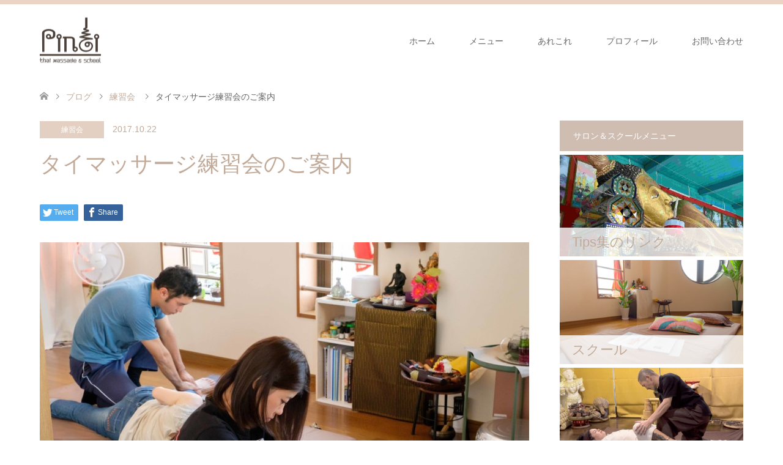

--- FILE ---
content_type: text/html; charset=UTF-8
request_url: https://pindi761.com/2017/10/22/blog-45/
body_size: 13671
content:
<!DOCTYPE html>
<html lang="ja">
<head>
<meta charset="UTF-8">
<!--[if IE]><meta http-equiv="X-UA-Compatible" content="IE=edge"><![endif]-->
<meta name="viewport" content="width=device-width">
<title>タイマッサージ練習会のご案内 | Thai massage Pindi</title>
<meta name="description" content="最近こちらのブログが練習会の案内ブログになっていますが、今回もです笑もうちょっとちゃんと書かないとなぁ。。10月の練習会の様子です。今回も楽しく開催できました。ご参加の皆さまありがとうございます。">
<link rel="pingback" href="https://pindi761.com/xmlrpc.php">
<link rel="shortcut icon" href="https://pindi761.com/wp-content/uploads/tcd-w/127fbba861b19144f181a7bf37cb09ef.png">
<meta name='robots' content='max-image-preview:large' />
<link rel='dns-prefetch' href='//webfonts.xserver.jp' />
<link rel="alternate" type="application/rss+xml" title="Thai massage Pindi &raquo; フィード" href="https://pindi761.com/feed/" />
<link rel="alternate" type="application/rss+xml" title="Thai massage Pindi &raquo; コメントフィード" href="https://pindi761.com/comments/feed/" />
<link rel="alternate" type="application/rss+xml" title="Thai massage Pindi &raquo; タイマッサージ練習会のご案内 のコメントのフィード" href="https://pindi761.com/2017/10/22/blog-45/feed/" />
<script type="text/javascript">
/* <![CDATA[ */
window._wpemojiSettings = {"baseUrl":"https:\/\/s.w.org\/images\/core\/emoji\/14.0.0\/72x72\/","ext":".png","svgUrl":"https:\/\/s.w.org\/images\/core\/emoji\/14.0.0\/svg\/","svgExt":".svg","source":{"concatemoji":"https:\/\/pindi761.com\/wp-includes\/js\/wp-emoji-release.min.js?ver=6.4.7"}};
/*! This file is auto-generated */
!function(i,n){var o,s,e;function c(e){try{var t={supportTests:e,timestamp:(new Date).valueOf()};sessionStorage.setItem(o,JSON.stringify(t))}catch(e){}}function p(e,t,n){e.clearRect(0,0,e.canvas.width,e.canvas.height),e.fillText(t,0,0);var t=new Uint32Array(e.getImageData(0,0,e.canvas.width,e.canvas.height).data),r=(e.clearRect(0,0,e.canvas.width,e.canvas.height),e.fillText(n,0,0),new Uint32Array(e.getImageData(0,0,e.canvas.width,e.canvas.height).data));return t.every(function(e,t){return e===r[t]})}function u(e,t,n){switch(t){case"flag":return n(e,"\ud83c\udff3\ufe0f\u200d\u26a7\ufe0f","\ud83c\udff3\ufe0f\u200b\u26a7\ufe0f")?!1:!n(e,"\ud83c\uddfa\ud83c\uddf3","\ud83c\uddfa\u200b\ud83c\uddf3")&&!n(e,"\ud83c\udff4\udb40\udc67\udb40\udc62\udb40\udc65\udb40\udc6e\udb40\udc67\udb40\udc7f","\ud83c\udff4\u200b\udb40\udc67\u200b\udb40\udc62\u200b\udb40\udc65\u200b\udb40\udc6e\u200b\udb40\udc67\u200b\udb40\udc7f");case"emoji":return!n(e,"\ud83e\udef1\ud83c\udffb\u200d\ud83e\udef2\ud83c\udfff","\ud83e\udef1\ud83c\udffb\u200b\ud83e\udef2\ud83c\udfff")}return!1}function f(e,t,n){var r="undefined"!=typeof WorkerGlobalScope&&self instanceof WorkerGlobalScope?new OffscreenCanvas(300,150):i.createElement("canvas"),a=r.getContext("2d",{willReadFrequently:!0}),o=(a.textBaseline="top",a.font="600 32px Arial",{});return e.forEach(function(e){o[e]=t(a,e,n)}),o}function t(e){var t=i.createElement("script");t.src=e,t.defer=!0,i.head.appendChild(t)}"undefined"!=typeof Promise&&(o="wpEmojiSettingsSupports",s=["flag","emoji"],n.supports={everything:!0,everythingExceptFlag:!0},e=new Promise(function(e){i.addEventListener("DOMContentLoaded",e,{once:!0})}),new Promise(function(t){var n=function(){try{var e=JSON.parse(sessionStorage.getItem(o));if("object"==typeof e&&"number"==typeof e.timestamp&&(new Date).valueOf()<e.timestamp+604800&&"object"==typeof e.supportTests)return e.supportTests}catch(e){}return null}();if(!n){if("undefined"!=typeof Worker&&"undefined"!=typeof OffscreenCanvas&&"undefined"!=typeof URL&&URL.createObjectURL&&"undefined"!=typeof Blob)try{var e="postMessage("+f.toString()+"("+[JSON.stringify(s),u.toString(),p.toString()].join(",")+"));",r=new Blob([e],{type:"text/javascript"}),a=new Worker(URL.createObjectURL(r),{name:"wpTestEmojiSupports"});return void(a.onmessage=function(e){c(n=e.data),a.terminate(),t(n)})}catch(e){}c(n=f(s,u,p))}t(n)}).then(function(e){for(var t in e)n.supports[t]=e[t],n.supports.everything=n.supports.everything&&n.supports[t],"flag"!==t&&(n.supports.everythingExceptFlag=n.supports.everythingExceptFlag&&n.supports[t]);n.supports.everythingExceptFlag=n.supports.everythingExceptFlag&&!n.supports.flag,n.DOMReady=!1,n.readyCallback=function(){n.DOMReady=!0}}).then(function(){return e}).then(function(){var e;n.supports.everything||(n.readyCallback(),(e=n.source||{}).concatemoji?t(e.concatemoji):e.wpemoji&&e.twemoji&&(t(e.twemoji),t(e.wpemoji)))}))}((window,document),window._wpemojiSettings);
/* ]]> */
</script>
<link rel='stylesheet' id='style-css' href='https://pindi761.com/wp-content/themes/skin_tcd046/style.css?ver=1.7.3' type='text/css' media='all' />
<link rel='stylesheet' id='sbi_styles-css' href='https://pindi761.com/wp-content/plugins/instagram-feed/css/sbi-styles.min.css?ver=6.10.0' type='text/css' media='all' />
<style id='wp-emoji-styles-inline-css' type='text/css'>

	img.wp-smiley, img.emoji {
		display: inline !important;
		border: none !important;
		box-shadow: none !important;
		height: 1em !important;
		width: 1em !important;
		margin: 0 0.07em !important;
		vertical-align: -0.1em !important;
		background: none !important;
		padding: 0 !important;
	}
</style>
<link rel='stylesheet' id='wp-block-library-css' href='https://pindi761.com/wp-includes/css/dist/block-library/style.min.css?ver=6.4.7' type='text/css' media='all' />
<style id='classic-theme-styles-inline-css' type='text/css'>
/*! This file is auto-generated */
.wp-block-button__link{color:#fff;background-color:#32373c;border-radius:9999px;box-shadow:none;text-decoration:none;padding:calc(.667em + 2px) calc(1.333em + 2px);font-size:1.125em}.wp-block-file__button{background:#32373c;color:#fff;text-decoration:none}
</style>
<style id='global-styles-inline-css' type='text/css'>
body{--wp--preset--color--black: #000000;--wp--preset--color--cyan-bluish-gray: #abb8c3;--wp--preset--color--white: #ffffff;--wp--preset--color--pale-pink: #f78da7;--wp--preset--color--vivid-red: #cf2e2e;--wp--preset--color--luminous-vivid-orange: #ff6900;--wp--preset--color--luminous-vivid-amber: #fcb900;--wp--preset--color--light-green-cyan: #7bdcb5;--wp--preset--color--vivid-green-cyan: #00d084;--wp--preset--color--pale-cyan-blue: #8ed1fc;--wp--preset--color--vivid-cyan-blue: #0693e3;--wp--preset--color--vivid-purple: #9b51e0;--wp--preset--gradient--vivid-cyan-blue-to-vivid-purple: linear-gradient(135deg,rgba(6,147,227,1) 0%,rgb(155,81,224) 100%);--wp--preset--gradient--light-green-cyan-to-vivid-green-cyan: linear-gradient(135deg,rgb(122,220,180) 0%,rgb(0,208,130) 100%);--wp--preset--gradient--luminous-vivid-amber-to-luminous-vivid-orange: linear-gradient(135deg,rgba(252,185,0,1) 0%,rgba(255,105,0,1) 100%);--wp--preset--gradient--luminous-vivid-orange-to-vivid-red: linear-gradient(135deg,rgba(255,105,0,1) 0%,rgb(207,46,46) 100%);--wp--preset--gradient--very-light-gray-to-cyan-bluish-gray: linear-gradient(135deg,rgb(238,238,238) 0%,rgb(169,184,195) 100%);--wp--preset--gradient--cool-to-warm-spectrum: linear-gradient(135deg,rgb(74,234,220) 0%,rgb(151,120,209) 20%,rgb(207,42,186) 40%,rgb(238,44,130) 60%,rgb(251,105,98) 80%,rgb(254,248,76) 100%);--wp--preset--gradient--blush-light-purple: linear-gradient(135deg,rgb(255,206,236) 0%,rgb(152,150,240) 100%);--wp--preset--gradient--blush-bordeaux: linear-gradient(135deg,rgb(254,205,165) 0%,rgb(254,45,45) 50%,rgb(107,0,62) 100%);--wp--preset--gradient--luminous-dusk: linear-gradient(135deg,rgb(255,203,112) 0%,rgb(199,81,192) 50%,rgb(65,88,208) 100%);--wp--preset--gradient--pale-ocean: linear-gradient(135deg,rgb(255,245,203) 0%,rgb(182,227,212) 50%,rgb(51,167,181) 100%);--wp--preset--gradient--electric-grass: linear-gradient(135deg,rgb(202,248,128) 0%,rgb(113,206,126) 100%);--wp--preset--gradient--midnight: linear-gradient(135deg,rgb(2,3,129) 0%,rgb(40,116,252) 100%);--wp--preset--font-size--small: 13px;--wp--preset--font-size--medium: 20px;--wp--preset--font-size--large: 36px;--wp--preset--font-size--x-large: 42px;--wp--preset--spacing--20: 0.44rem;--wp--preset--spacing--30: 0.67rem;--wp--preset--spacing--40: 1rem;--wp--preset--spacing--50: 1.5rem;--wp--preset--spacing--60: 2.25rem;--wp--preset--spacing--70: 3.38rem;--wp--preset--spacing--80: 5.06rem;--wp--preset--shadow--natural: 6px 6px 9px rgba(0, 0, 0, 0.2);--wp--preset--shadow--deep: 12px 12px 50px rgba(0, 0, 0, 0.4);--wp--preset--shadow--sharp: 6px 6px 0px rgba(0, 0, 0, 0.2);--wp--preset--shadow--outlined: 6px 6px 0px -3px rgba(255, 255, 255, 1), 6px 6px rgba(0, 0, 0, 1);--wp--preset--shadow--crisp: 6px 6px 0px rgba(0, 0, 0, 1);}:where(.is-layout-flex){gap: 0.5em;}:where(.is-layout-grid){gap: 0.5em;}body .is-layout-flow > .alignleft{float: left;margin-inline-start: 0;margin-inline-end: 2em;}body .is-layout-flow > .alignright{float: right;margin-inline-start: 2em;margin-inline-end: 0;}body .is-layout-flow > .aligncenter{margin-left: auto !important;margin-right: auto !important;}body .is-layout-constrained > .alignleft{float: left;margin-inline-start: 0;margin-inline-end: 2em;}body .is-layout-constrained > .alignright{float: right;margin-inline-start: 2em;margin-inline-end: 0;}body .is-layout-constrained > .aligncenter{margin-left: auto !important;margin-right: auto !important;}body .is-layout-constrained > :where(:not(.alignleft):not(.alignright):not(.alignfull)){max-width: var(--wp--style--global--content-size);margin-left: auto !important;margin-right: auto !important;}body .is-layout-constrained > .alignwide{max-width: var(--wp--style--global--wide-size);}body .is-layout-flex{display: flex;}body .is-layout-flex{flex-wrap: wrap;align-items: center;}body .is-layout-flex > *{margin: 0;}body .is-layout-grid{display: grid;}body .is-layout-grid > *{margin: 0;}:where(.wp-block-columns.is-layout-flex){gap: 2em;}:where(.wp-block-columns.is-layout-grid){gap: 2em;}:where(.wp-block-post-template.is-layout-flex){gap: 1.25em;}:where(.wp-block-post-template.is-layout-grid){gap: 1.25em;}.has-black-color{color: var(--wp--preset--color--black) !important;}.has-cyan-bluish-gray-color{color: var(--wp--preset--color--cyan-bluish-gray) !important;}.has-white-color{color: var(--wp--preset--color--white) !important;}.has-pale-pink-color{color: var(--wp--preset--color--pale-pink) !important;}.has-vivid-red-color{color: var(--wp--preset--color--vivid-red) !important;}.has-luminous-vivid-orange-color{color: var(--wp--preset--color--luminous-vivid-orange) !important;}.has-luminous-vivid-amber-color{color: var(--wp--preset--color--luminous-vivid-amber) !important;}.has-light-green-cyan-color{color: var(--wp--preset--color--light-green-cyan) !important;}.has-vivid-green-cyan-color{color: var(--wp--preset--color--vivid-green-cyan) !important;}.has-pale-cyan-blue-color{color: var(--wp--preset--color--pale-cyan-blue) !important;}.has-vivid-cyan-blue-color{color: var(--wp--preset--color--vivid-cyan-blue) !important;}.has-vivid-purple-color{color: var(--wp--preset--color--vivid-purple) !important;}.has-black-background-color{background-color: var(--wp--preset--color--black) !important;}.has-cyan-bluish-gray-background-color{background-color: var(--wp--preset--color--cyan-bluish-gray) !important;}.has-white-background-color{background-color: var(--wp--preset--color--white) !important;}.has-pale-pink-background-color{background-color: var(--wp--preset--color--pale-pink) !important;}.has-vivid-red-background-color{background-color: var(--wp--preset--color--vivid-red) !important;}.has-luminous-vivid-orange-background-color{background-color: var(--wp--preset--color--luminous-vivid-orange) !important;}.has-luminous-vivid-amber-background-color{background-color: var(--wp--preset--color--luminous-vivid-amber) !important;}.has-light-green-cyan-background-color{background-color: var(--wp--preset--color--light-green-cyan) !important;}.has-vivid-green-cyan-background-color{background-color: var(--wp--preset--color--vivid-green-cyan) !important;}.has-pale-cyan-blue-background-color{background-color: var(--wp--preset--color--pale-cyan-blue) !important;}.has-vivid-cyan-blue-background-color{background-color: var(--wp--preset--color--vivid-cyan-blue) !important;}.has-vivid-purple-background-color{background-color: var(--wp--preset--color--vivid-purple) !important;}.has-black-border-color{border-color: var(--wp--preset--color--black) !important;}.has-cyan-bluish-gray-border-color{border-color: var(--wp--preset--color--cyan-bluish-gray) !important;}.has-white-border-color{border-color: var(--wp--preset--color--white) !important;}.has-pale-pink-border-color{border-color: var(--wp--preset--color--pale-pink) !important;}.has-vivid-red-border-color{border-color: var(--wp--preset--color--vivid-red) !important;}.has-luminous-vivid-orange-border-color{border-color: var(--wp--preset--color--luminous-vivid-orange) !important;}.has-luminous-vivid-amber-border-color{border-color: var(--wp--preset--color--luminous-vivid-amber) !important;}.has-light-green-cyan-border-color{border-color: var(--wp--preset--color--light-green-cyan) !important;}.has-vivid-green-cyan-border-color{border-color: var(--wp--preset--color--vivid-green-cyan) !important;}.has-pale-cyan-blue-border-color{border-color: var(--wp--preset--color--pale-cyan-blue) !important;}.has-vivid-cyan-blue-border-color{border-color: var(--wp--preset--color--vivid-cyan-blue) !important;}.has-vivid-purple-border-color{border-color: var(--wp--preset--color--vivid-purple) !important;}.has-vivid-cyan-blue-to-vivid-purple-gradient-background{background: var(--wp--preset--gradient--vivid-cyan-blue-to-vivid-purple) !important;}.has-light-green-cyan-to-vivid-green-cyan-gradient-background{background: var(--wp--preset--gradient--light-green-cyan-to-vivid-green-cyan) !important;}.has-luminous-vivid-amber-to-luminous-vivid-orange-gradient-background{background: var(--wp--preset--gradient--luminous-vivid-amber-to-luminous-vivid-orange) !important;}.has-luminous-vivid-orange-to-vivid-red-gradient-background{background: var(--wp--preset--gradient--luminous-vivid-orange-to-vivid-red) !important;}.has-very-light-gray-to-cyan-bluish-gray-gradient-background{background: var(--wp--preset--gradient--very-light-gray-to-cyan-bluish-gray) !important;}.has-cool-to-warm-spectrum-gradient-background{background: var(--wp--preset--gradient--cool-to-warm-spectrum) !important;}.has-blush-light-purple-gradient-background{background: var(--wp--preset--gradient--blush-light-purple) !important;}.has-blush-bordeaux-gradient-background{background: var(--wp--preset--gradient--blush-bordeaux) !important;}.has-luminous-dusk-gradient-background{background: var(--wp--preset--gradient--luminous-dusk) !important;}.has-pale-ocean-gradient-background{background: var(--wp--preset--gradient--pale-ocean) !important;}.has-electric-grass-gradient-background{background: var(--wp--preset--gradient--electric-grass) !important;}.has-midnight-gradient-background{background: var(--wp--preset--gradient--midnight) !important;}.has-small-font-size{font-size: var(--wp--preset--font-size--small) !important;}.has-medium-font-size{font-size: var(--wp--preset--font-size--medium) !important;}.has-large-font-size{font-size: var(--wp--preset--font-size--large) !important;}.has-x-large-font-size{font-size: var(--wp--preset--font-size--x-large) !important;}
.wp-block-navigation a:where(:not(.wp-element-button)){color: inherit;}
:where(.wp-block-post-template.is-layout-flex){gap: 1.25em;}:where(.wp-block-post-template.is-layout-grid){gap: 1.25em;}
:where(.wp-block-columns.is-layout-flex){gap: 2em;}:where(.wp-block-columns.is-layout-grid){gap: 2em;}
.wp-block-pullquote{font-size: 1.5em;line-height: 1.6;}
</style>
<link rel='stylesheet' id='contact-form-7-css' href='https://pindi761.com/wp-content/plugins/contact-form-7/includes/css/styles.css?ver=5.4.2' type='text/css' media='all' />
<link rel='stylesheet' id='toc-screen-css' href='https://pindi761.com/wp-content/plugins/table-of-contents-plus/screen.min.css?ver=2411.1' type='text/css' media='all' />
<link rel='stylesheet' id='tcd-maps-css' href='https://pindi761.com/wp-content/plugins/tcd-google-maps/admin.css?ver=6.4.7' type='text/css' media='all' />
<script type="text/javascript" src="https://pindi761.com/wp-includes/js/jquery/jquery.min.js?ver=3.7.1" id="jquery-core-js"></script>
<script type="text/javascript" src="https://pindi761.com/wp-includes/js/jquery/jquery-migrate.min.js?ver=3.4.1" id="jquery-migrate-js"></script>
<script type="text/javascript" src="//webfonts.xserver.jp/js/xserverv3.js?fadein=0&amp;ver=2.0.9" id="typesquare_std-js"></script>
<link rel="https://api.w.org/" href="https://pindi761.com/wp-json/" /><link rel="alternate" type="application/json" href="https://pindi761.com/wp-json/wp/v2/posts/322" /><link rel="canonical" href="https://pindi761.com/2017/10/22/blog-45/" />
<link rel='shortlink' href='https://pindi761.com/?p=322' />
<link rel="alternate" type="application/json+oembed" href="https://pindi761.com/wp-json/oembed/1.0/embed?url=https%3A%2F%2Fpindi761.com%2F2017%2F10%2F22%2Fblog-45%2F" />
<link rel="alternate" type="text/xml+oembed" href="https://pindi761.com/wp-json/oembed/1.0/embed?url=https%3A%2F%2Fpindi761.com%2F2017%2F10%2F22%2Fblog-45%2F&#038;format=xml" />

<link rel="stylesheet" href="https://pindi761.com/wp-content/themes/skin_tcd046/css/design-plus.css?ver=1.7.3">
<link rel="stylesheet" href="https://pindi761.com/wp-content/themes/skin_tcd046/css/sns-botton.css?ver=1.7.3">
<link rel="stylesheet" href="https://pindi761.com/wp-content/themes/skin_tcd046/css/responsive.css?ver=1.7.3">
<link rel="stylesheet" href="https://pindi761.com/wp-content/themes/skin_tcd046/css/footer-bar.css?ver=1.7.3">

<script src="https://pindi761.com/wp-content/themes/skin_tcd046/js/jquery.easing.1.3.js?ver=1.7.3"></script>
<script src="https://pindi761.com/wp-content/themes/skin_tcd046/js/jscript.js?ver=1.7.3"></script>
<script src="https://pindi761.com/wp-content/themes/skin_tcd046/js/comment.js?ver=1.7.3"></script>
<script src="https://pindi761.com/wp-content/themes/skin_tcd046/js/header_fix.js?ver=1.7.3"></script>

<style type="text/css">
body, input, textarea { font-family: "Segoe UI", Verdana, "游ゴシック", YuGothic, "Hiragino Kaku Gothic ProN", Meiryo, sans-serif; }
.rich_font { font-weight:500; font-family: "Times New Roman" , "游明朝" , "Yu Mincho" , "游明朝体" , "YuMincho" , "ヒラギノ明朝 Pro W3" , "Hiragino Mincho Pro" , "HiraMinProN-W3" , "HGS明朝E" , "ＭＳ Ｐ明朝" , "MS PMincho" , serif; }

#header .logo { font-size:24px; }
.fix_top.header_fix #header .logo { font-size:20px; }
#footer_logo .logo { font-size:24px; }
 #logo_image img { width:50%; height:50%; max-height: none; }
  #logo_image_fixed img { width:50%; height:50%; max-height: none; }
#footer_logo img { width:50%; height:50%; }
#post_title { font-size:36px; }
body, .post_content { font-size:16px; }

@media screen and (max-width:991px) {
  #header .logo { font-size:18px; }
  .mobile_fix_top.header_fix #header .logo { font-size:18px; }
  #logo_image img { width:50%; height:50%; max-height: none; }
  #logo_image_fixed img { width:50%; height:50%; max-height: none; }
  #post_title { font-size:20px; }
  body, .post_content { font-size:16px; }
}


#site_wrap { display:none; }
#site_loader_overlay {
  background: #fff;
  opacity: 1;
  position: fixed;
  top: 0px;
  left: 0px;
  width: 100%;
  height: 100%;
  width: 100vw;
  height: 100vh;
  z-index: 99999;
}
#site_loader_animation {
  width: 100%;
  min-width: 160px;
  font-size: 16px;
  text-align: center;
  position: fixed;
  top: 50%;
  left: 0;
  opacity: 0;
  -ms-filter: "progid:DXImageTransform.Microsoft.Alpha(Opacity=0)";
  filter: alpha(opacity=0);
  -webkit-animation: loading-dots-fadein .5s linear forwards;
  -moz-animation: loading-dots-fadein .5s linear forwards;
  -o-animation: loading-dots-fadein .5s linear forwards;
  -ms-animation: loading-dots-fadein .5s linear forwards;
  animation: loading-dots-fadein .5s linear forwards;
}
#site_loader_animation i {
  width: .5em;
  height: .5em;
  display: inline-block;
  vertical-align: middle;
  background: #e0e0e0;
  -webkit-border-radius: 50%;
  border-radius: 50%;
  margin: 0 .25em;
  background: #CFBDB1;
  -webkit-animation: loading-dots-middle-dots .5s linear infinite;
  -moz-animation: loading-dots-middle-dots .5s linear infinite;
  -ms-animation: loading-dots-middle-dots .5s linear infinite;
  -o-animation: loading-dots-middle-dots .5s linear infinite;
  animation: loading-dots-middle-dots .5s linear infinite;
}
#site_loader_animation i:first-child {
  -webkit-animation: loading-dots-first-dot .5s infinite;
  -moz-animation: loading-dots-first-dot .5s linear infinite;
  -ms-animation: loading-dots-first-dot .5s linear infinite;
  -o-animation: loading-dots-first-dot .5s linear infinite;
  animation: loading-dots-first-dot .5s linear infinite;
  -ms-filter: "progid:DXImageTransform.Microsoft.Alpha(Opacity=0)";
  opacity: 0;
  filter: alpha(opacity=0);
  -webkit-transform: translate(-1em);
  -moz-transform: translate(-1em);
  -ms-transform: translate(-1em);
  -o-transform: translate(-1em);
  transform: translate(-1em);
}
#site_loader_animation i:last-child {
  -webkit-animation: loading-dots-last-dot .5s linear infinite;
  -moz-animation: loading-dots-last-dot .5s linear infinite;
  -ms-animation: loading-dots-last-dot .5s linear infinite;
  -o-animation: loading-dots-last-dot .5s linear infinite;
  animation: loading-dots-last-dot .5s linear infinite;
}
@-webkit-keyframes loading-dots-fadein{100%{opacity:1;-ms-filter:none;filter:none}}
@-moz-keyframes loading-dots-fadein{100%{opacity:1;-ms-filter:none;filter:none}}
@-o-keyframes loading-dots-fadein{100%{opacity:1;-ms-filter:none;filter:none}}
@keyframes loading-dots-fadein{100%{opacity:1;-ms-filter:none;filter:none}}
@-webkit-keyframes loading-dots-first-dot{100%{-webkit-transform:translate(1em);-moz-transform:translate(1em);-o-transform:translate(1em);-ms-transform:translate(1em);transform:translate(1em);opacity:1;-ms-filter:none;filter:none}}
@-moz-keyframes loading-dots-first-dot{100%{-webkit-transform:translate(1em);-moz-transform:translate(1em);-o-transform:translate(1em);-ms-transform:translate(1em);transform:translate(1em);opacity:1;-ms-filter:none;filter:none}}
@-o-keyframes loading-dots-first-dot{100%{-webkit-transform:translate(1em);-moz-transform:translate(1em);-o-transform:translate(1em);-ms-transform:translate(1em);transform:translate(1em);opacity:1;-ms-filter:none;filter:none}}
@keyframes loading-dots-first-dot{100%{-webkit-transform:translate(1em);-moz-transform:translate(1em);-o-transform:translate(1em);-ms-transform:translate(1em);transform:translate(1em);opacity:1;-ms-filter:none;filter:none}}
@-webkit-keyframes loading-dots-middle-dots{100%{-webkit-transform:translate(1em);-moz-transform:translate(1em);-o-transform:translate(1em);-ms-transform:translate(1em);transform:translate(1em)}}
@-moz-keyframes loading-dots-middle-dots{100%{-webkit-transform:translate(1em);-moz-transform:translate(1em);-o-transform:translate(1em);-ms-transform:translate(1em);transform:translate(1em)}}
@-o-keyframes loading-dots-middle-dots{100%{-webkit-transform:translate(1em);-moz-transform:translate(1em);-o-transform:translate(1em);-ms-transform:translate(1em);transform:translate(1em)}}
@keyframes loading-dots-middle-dots{100%{-webkit-transform:translate(1em);-moz-transform:translate(1em);-o-transform:translate(1em);-ms-transform:translate(1em);transform:translate(1em)}}
@-webkit-keyframes loading-dots-last-dot{100%{-webkit-transform:translate(2em);-moz-transform:translate(2em);-o-transform:translate(2em);-ms-transform:translate(2em);transform:translate(2em);opacity:0;-ms-filter:"progid:DXImageTransform.Microsoft.Alpha(Opacity=0)";filter:alpha(opacity=0)}}
@-moz-keyframes loading-dots-last-dot{100%{-webkit-transform:translate(2em);-moz-transform:translate(2em);-o-transform:translate(2em);-ms-transform:translate(2em);transform:translate(2em);opacity:0;-ms-filter:"progid:DXImageTransform.Microsoft.Alpha(Opacity=0)";filter:alpha(opacity=0)}}
@-o-keyframes loading-dots-last-dot{100%{-webkit-transform:translate(2em);-moz-transform:translate(2em);-o-transform:translate(2em);-ms-transform:translate(2em);transform:translate(2em);opacity:0;-ms-filter:"progid:DXImageTransform.Microsoft.Alpha(Opacity=0)";filter:alpha(opacity=0)}}
@keyframes loading-dots-last-dot{100%{-webkit-transform:translate(2em);-moz-transform:translate(2em);-o-transform:translate(2em);-ms-transform:translate(2em);transform:translate(2em);opacity:0;-ms-filter:"progid:DXImageTransform.Microsoft.Alpha(Opacity=0)";filter:alpha(opacity=0)}}


.image {
overflow: hidden;
-webkit-transition: 0.35s;
-moz-transition: 0.35s;
-ms-transition: 0.35s;
transition: 0.35s;
}
.image img {
-webkit-transform: scale(1);
-webkit-transition-property: opacity, scale, -webkit-transform;
-webkit-transition: 0.35s;
-moz-transform: scale(1);
-moz-transition-property: opacity, scale, -moz-transform;
-moz-transition: 0.35s;
-ms-transform: scale(1);
-ms-transition-property: opacity, scale, -ms-transform;
-ms-transition: 0.35s;
-o-transform: scale(1);
-o-transition-property: opacity, scale, -o-transform;
-o-transition: 0.35s;
transform: scale(1);
transition-property: opacity, scale, -webkit-transform;
transition: 0.35s;
-webkit-backface-visibility:hidden; backface-visibility:hidden;
}
.image:hover img, a:hover .image img {
 -webkit-transform: scale(1.2); -moz-transform: scale(1.2); -ms-transform: scale(1.2); -o-transform: scale(1.2); transform: scale(1.2);
}

.headline_bg_l, .headline_bg, ul.meta .category span, .page_navi a:hover, .page_navi span.current, .page_navi p.back a:hover,
#post_pagination p, #post_pagination a:hover, #previous_next_post2 a:hover, .single-news #post_meta_top .date, .single-campaign #post_meta_top .date, ol#voice_list .info .voice_button a:hover, .voice_user .voice_name, .voice_course .course_button a, .side_headline, #footer_top,
#comment_header ul li a:hover, #comment_header ul li.comment_switch_active a, #comment_header #comment_closed p, #submit_comment
{ background-color:#CFBDB1; }

.page_navi a:hover, .page_navi span.current, #post_pagination p, #comment_header ul li.comment_switch_active a, #comment_header #comment_closed p, #guest_info input:focus, #comment_textarea textarea:focus
{ border-color:#CFBDB1; }

#comment_header ul li.comment_switch_active a:after, #comment_header #comment_closed p:after
{ border-color:#CFBDB1 transparent transparent transparent; }

a:hover, #global_menu > ul > li > a:hover, #bread_crumb li a, #bread_crumb li.home a:hover:before, ul.meta .date, .footer_headline, .footer_widget a:hover,
#post_title, #previous_next_post a:hover, #previous_next_post a:hover:before, #previous_next_post a:hover:after,
#recent_news .info .date, .course_category .course_category_headline, .course_category .info .headline, ol#voice_list .info .voice_name, dl.interview dt, .voice_course .course_button a:hover, ol#staff_list .info .staff_name, .staff_info .staff_detail .staff_name, .staff_info .staff_detail .staff_social_link li a:hover:before,
.styled_post_list1 .date, .collapse_category_list li a:hover, .tcdw_course_list_widget .course_list li .image, .side_widget.tcdw_banner_list_widget .side_headline, ul.banner_list li .image,
#index_content1 .caption .headline, #index_course li .image, #index_news .date, #index_voice li .info .voice_name, #index_blog .headline, .table.pb_pricemenu td.menu, .side_widget .campaign_list .date, .side_widget .news_list .date, .side_widget .staff_list .staff_name, .side_widget .voice_list .voice_name
{ color:#C2AA99; }

#footer_bottom, a.index_blog_button:hover, .widget_search #search-btn input:hover, .widget_search #searchsubmit:hover, .widget.google_search #searchsubmit:hover, #submit_comment:hover, #header_slider .slick-dots li button:hover, #header_slider .slick-dots li.slick-active button
{ background-color:#C2AA99; }

.post_content a { color:#C2AA99; }

#archive_wrapper, #related_post ol { background-color:rgba(207,189,177,0.15); }
#index_course li.noimage .image, .course_category .noimage .imagebox, .tcdw_course_list_widget .course_list li.noimage .image { background:rgba(207,189,177,0.3); }

#index_blog, #footer_widget, .course_categories li a.active, .course_categories li a:hover, .styled_post_list1_tabs li { background-color:rgba(232,202,183,0.15); }
#index_topics { background:rgba(232,202,183,0.8); }
#header { border-top-color:rgba(232,202,183,0.8); }

@media screen and (min-width:992px) {
  .fix_top.header_fix #header { background-color:rgba(232,202,183,0.8); }
  #global_menu ul ul a { background-color:#CFBDB1; }
  #global_menu ul ul a:hover { background-color:#C2AA99; }
}
@media screen and (max-width:991px) {
  a.menu_button.active { background:rgba(232,202,183,0.8); };
  .mobile_fix_top.header_fix #header { background-color:rgba(232,202,183,0.8); }
  #global_menu { background-color:#CFBDB1; }
  #global_menu a:hover { background-color:#C2AA99; }
}
@media screen and (max-width:991px) {
  .mobile_fix_top.header_fix #header { background-color:rgba(232,202,183,0.8); }
}


</style>

<style type="text/css"></style><!-- Global site tag (gtag.js) - Google Analytics -->
<script async src="https://www.googletagmanager.com/gtag/js?id=UA-139526857-1"></script>
<script>
  window.dataLayer = window.dataLayer || [];
  function gtag(){dataLayer.push(arguments);}
  gtag('js', new Date());

  gtag('config', 'UA-139526857-1');
</script>

</head>
<body id="body" class="post-template-default single single-post postid-322 single-format-standard fix_top">

<div id="site_loader_overlay">
 <div id="site_loader_animation">
  <i></i><i></i><i></i><i></i>
 </div>
</div>
<div id="site_wrap">

 <div id="header" class="clearfix">
  <div class="header_inner">
   <div id="header_logo">
    <div id="logo_image">
 <h1 class="logo">
  <a href="https://pindi761.com/" title="Thai massage Pindi" data-label="Thai massage Pindi"><img class="h_logo" src="https://pindi761.com/wp-content/uploads/2020/10/32c820e6dcac62ec89c245120513b5f5.png?1768704095" alt="Thai massage Pindi" title="Thai massage Pindi" /></a>
 </h1>
</div>
<div id="logo_image_fixed">
 <p class="logo"><a href="https://pindi761.com/" title="Thai massage Pindi"><img class="s_logo" src="https://pindi761.com/wp-content/uploads/2020/10/7d75f50a82cccc6b6563e7ac50f4e4e2.png?1768704095" alt="Thai massage Pindi" title="Thai massage Pindi" /></a></p>
</div>
   </div>

      <a href="#" class="menu_button"><span>menu</span></a>
   <div id="global_menu">
    <ul id="menu-menu-1" class="menu"><li id="menu-item-196" class="menu-item menu-item-type-post_type menu-item-object-page menu-item-home menu-item-196"><a href="https://pindi761.com/">ホーム</a></li>
<li id="menu-item-208" class="menu-item menu-item-type-post_type menu-item-object-page menu-item-has-children menu-item-208"><a href="https://pindi761.com/course/">メニュー</a>
<ul class="sub-menu">
	<li id="menu-item-209" class="menu-item menu-item-type-post_type menu-item-object-page menu-item-209"><a href="https://pindi761.com/course/school/">スクール</a></li>
	<li id="menu-item-210" class="menu-item menu-item-type-post_type menu-item-object-page menu-item-210"><a href="https://pindi761.com/course/thaimassage/">タイマッサージ</a></li>
	<li id="menu-item-212" class="menu-item menu-item-type-post_type menu-item-object-page menu-item-212"><a href="https://pindi761.com/course/foot/">フットマッサージ</a></li>
	<li id="menu-item-213" class="menu-item menu-item-type-post_type menu-item-object-page menu-item-213"><a href="https://pindi761.com/course/head/">ヘッドマッサージ</a></li>
	<li id="menu-item-656" class="menu-item menu-item-type-post_type menu-item-object-page menu-item-656"><a href="https://pindi761.com/course/chi-nei-tsang/">チネイザン</a></li>
	<li id="menu-item-1162" class="menu-item menu-item-type-post_type menu-item-object-page menu-item-1162"><a href="https://pindi761.com/course/herbs/">よもぎ・タイハーブ蒸し</a></li>
</ul>
</li>
<li id="menu-item-199" class="menu-item menu-item-type-post_type menu-item-object-page menu-item-has-children menu-item-199"><a href="https://pindi761.com/about/">あれこれ</a>
<ul class="sub-menu">
	<li id="menu-item-1000" class="menu-item menu-item-type-post_type menu-item-object-page menu-item-1000"><a href="https://pindi761.com/?page_id=990">よくあるご質問</a></li>
	<li id="menu-item-198" class="menu-item menu-item-type-post_type menu-item-object-page menu-item-198"><a href="https://pindi761.com/pindi/">Pindiについて</a></li>
	<li id="menu-item-204" class="menu-item menu-item-type-post_type menu-item-object-page menu-item-204"><a href="https://pindi761.com/thai-massage/">タイマッサージについて</a></li>
	<li id="menu-item-197" class="menu-item menu-item-type-post_type menu-item-object-page menu-item-197"><a href="https://pindi761.com/itm/">ITMについて</a></li>
	<li id="menu-item-205" class="menu-item menu-item-type-post_type menu-item-object-page current_page_parent menu-item-205"><a href="https://pindi761.com/blog/">ブログ</a></li>
	<li id="menu-item-1008" class="menu-item menu-item-type-post_type menu-item-object-page menu-item-1008"><a href="https://pindi761.com/instagram/">instagram</a></li>
</ul>
</li>
<li id="menu-item-392" class="menu-item menu-item-type-post_type menu-item-object-page menu-item-392"><a href="https://pindi761.com/profile/">プロフィール</a></li>
<li id="menu-item-200" class="menu-item menu-item-type-post_type menu-item-object-page menu-item-200"><a href="https://pindi761.com/course/contact/">お問い合わせ</a></li>
</ul>   </div>
     </div>
 </div><!-- END #header -->

 <div id="main_contents" class="clearfix">


<div id="bread_crumb">

<ul class="clearfix" itemscope itemtype="http://schema.org/BreadcrumbList">
 <li itemprop="itemListElement" itemscope itemtype="http://schema.org/ListItem" class="home"><a itemprop="item" href="https://pindi761.com/"><span itemprop="name">ホーム</span></a><meta itemprop="position" content="1" /></li>

 <li itemprop="itemListElement" itemscope itemtype="http://schema.org/ListItem"><a itemprop="item" href="https://pindi761.com/blog/"><span itemprop="name">ブログ</span></a><meta itemprop="position" content="2" /></li>
 <li itemprop="itemListElement" itemscope itemtype="http://schema.org/ListItem">
    <a itemprop="item" href="https://pindi761.com/category/practice/"><span itemprop="name">練習会</span></a>
     <meta itemprop="position" content="3" /></li>
 <li itemprop="itemListElement" itemscope itemtype="http://schema.org/ListItem" class="last"><span itemprop="name">タイマッサージ練習会のご案内</span><meta itemprop="position" content="4" /></li>

</ul>
</div>

<div id="main_col" class="clearfix">

<div id="left_col">

 
 <div id="article">

  <ul id="post_meta_top" class="meta clearfix">
   <li class="category"><a href="https://pindi761.com/category/practice/">練習会</a></li>   <li class="date"><time class="entry-date updated" datetime="2020-09-30T13:20:09+09:00">2017.10.22</time></li>  </ul>

  <h2 id="post_title" class="rich_font">タイマッサージ練習会のご案内</h2>

    <div class="single_share clearfix" id="single_share_top">
   <div class="share-type1 share-top">
 
	<div class="sns mt10">
		<ul class="type1 clearfix">
			<li class="twitter">
				<a href="http://twitter.com/share?text=%E3%82%BF%E3%82%A4%E3%83%9E%E3%83%83%E3%82%B5%E3%83%BC%E3%82%B8%E7%B7%B4%E7%BF%92%E4%BC%9A%E3%81%AE%E3%81%94%E6%A1%88%E5%86%85&url=https%3A%2F%2Fpindi761.com%2F2017%2F10%2F22%2Fblog-45%2F&via=&tw_p=tweetbutton&related=" onclick="javascript:window.open(this.href, '', 'menubar=no,toolbar=no,resizable=yes,scrollbars=yes,height=400,width=600');return false;"><i class="icon-twitter"></i><span class="ttl">Tweet</span><span class="share-count"></span></a>
			</li>
			<li class="facebook">
				<a href="//www.facebook.com/sharer/sharer.php?u=https://pindi761.com/2017/10/22/blog-45/&amp;t=%E3%82%BF%E3%82%A4%E3%83%9E%E3%83%83%E3%82%B5%E3%83%BC%E3%82%B8%E7%B7%B4%E7%BF%92%E4%BC%9A%E3%81%AE%E3%81%94%E6%A1%88%E5%86%85" class="facebook-btn-icon-link" target="blank" rel="nofollow"><i class="icon-facebook"></i><span class="ttl">Share</span><span class="share-count"></span></a>
			</li>
		</ul>
	</div>
</div>
  </div>
  
      <div id="post_image">
   <img width="800" height="546" src="https://pindi761.com/wp-content/uploads/2019/05/171022-800x546.jpg" class="attachment-post-thumbnail size-post-thumbnail wp-post-image" alt="" decoding="async" fetchpriority="high" srcset="https://pindi761.com/wp-content/uploads/2019/05/171022-800x546.jpg 800w, https://pindi761.com/wp-content/uploads/2019/05/171022-300x205.jpg 300w, https://pindi761.com/wp-content/uploads/2019/05/171022-768x525.jpg 768w, https://pindi761.com/wp-content/uploads/2019/05/171022-1024x699.jpg 1024w, https://pindi761.com/wp-content/uploads/2019/05/171022-1150x785.jpg 1150w" sizes="(max-width: 800px) 100vw, 800px" />  </div>
    
    
  <div class="post_content clearfix">
   
<p>最近こちらのブログが練習会の案内ブログになっていますが、今回もです笑<br>もうちょっとちゃんと書かないとなぁ。。</p>
<p>10月の練習会の様子です。</p>
<p>今回も楽しく開催できました。<br>ご参加の皆さまありがとうございます。</p>
<p>次回の第13回の練習会は11月19日（日）、10:00〜13:00になります。<br>タイマッサージを習われたことのある方は出身校限らずにご参加いただけますので、お気軽にご連絡くださいませ。</p>
<p>&nbsp;</p>
<p><a href="http://photo.pindi761.com/" target="_blank" rel="noopener noreferrer">Pindi photography</a></p>
     </div>

    <div class="single_share clearfix" id="single_share_bottom">
   <div class="share-type1 share-btm">
 
	<div class="sns mt10 mb45">
		<ul class="type1 clearfix">
			<li class="twitter">
				<a href="http://twitter.com/share?text=%E3%82%BF%E3%82%A4%E3%83%9E%E3%83%83%E3%82%B5%E3%83%BC%E3%82%B8%E7%B7%B4%E7%BF%92%E4%BC%9A%E3%81%AE%E3%81%94%E6%A1%88%E5%86%85&url=https%3A%2F%2Fpindi761.com%2F2017%2F10%2F22%2Fblog-45%2F&via=&tw_p=tweetbutton&related=" onclick="javascript:window.open(this.href, '', 'menubar=no,toolbar=no,resizable=yes,scrollbars=yes,height=400,width=600');return false;"><i class="icon-twitter"></i><span class="ttl">Tweet</span><span class="share-count"></span></a>
			</li>
			<li class="facebook">
				<a href="//www.facebook.com/sharer/sharer.php?u=https://pindi761.com/2017/10/22/blog-45/&amp;t=%E3%82%BF%E3%82%A4%E3%83%9E%E3%83%83%E3%82%B5%E3%83%BC%E3%82%B8%E7%B7%B4%E7%BF%92%E4%BC%9A%E3%81%AE%E3%81%94%E6%A1%88%E5%86%85" class="facebook-btn-icon-link" target="blank" rel="nofollow"><i class="icon-facebook"></i><span class="ttl">Share</span><span class="share-count"></span></a>
			</li>
			<li class="hatebu">
				<a href="http://b.hatena.ne.jp/add?mode=confirm&url=https%3A%2F%2Fpindi761.com%2F2017%2F10%2F22%2Fblog-45%2F" onclick="javascript:window.open(this.href, '', 'menubar=no,toolbar=no,resizable=yes,scrollbars=yes,height=400,width=510');return false;" ><i class="icon-hatebu"></i><span class="ttl">Hatena</span><span class="share-count"></span></a>
			</li>
			<li class="pocket">
				<a href="http://getpocket.com/edit?url=https%3A%2F%2Fpindi761.com%2F2017%2F10%2F22%2Fblog-45%2F&title=%E3%82%BF%E3%82%A4%E3%83%9E%E3%83%83%E3%82%B5%E3%83%BC%E3%82%B8%E7%B7%B4%E7%BF%92%E4%BC%9A%E3%81%AE%E3%81%94%E6%A1%88%E5%86%85" target="blank"><i class="icon-pocket"></i><span class="ttl">Pocket</span><span class="share-count"></span></a>
			</li>
			<li class="rss">
				<a href="https://pindi761.com/feed/" target="blank"><i class="icon-rss"></i><span class="ttl">RSS</span></a>
			</li>
			<li class="feedly">
				<a href="http://feedly.com/index.html#subscription%2Ffeed%2Fhttps://pindi761.com/feed/" target="blank"><i class="icon-feedly"></i><span class="ttl">feedly</span><span class="share-count"></span></a>
			</li>
			<li class="pinterest">
				<a rel="nofollow" target="_blank" href="https://www.pinterest.com/pin/create/button/?url=https%3A%2F%2Fpindi761.com%2F2017%2F10%2F22%2Fblog-45%2F&media=https://pindi761.com/wp-content/uploads/2019/05/171022.jpg&description=%E3%82%BF%E3%82%A4%E3%83%9E%E3%83%83%E3%82%B5%E3%83%BC%E3%82%B8%E7%B7%B4%E7%BF%92%E4%BC%9A%E3%81%AE%E3%81%94%E6%A1%88%E5%86%85"><i class="icon-pinterest"></i><span class="ttl">Pin&nbsp;it</span></a>
			</li>
		</ul>
	</div>
</div>
  </div>
  
    <ul id="post_meta_bottom" class="clearfix">
   <li class="post_author">投稿者: <a href="https://pindi761.com/author/thaimassagepindi/" title="thaimassagepindi の投稿" rel="author">thaimassagepindi</a></li>   <li class="post_category"><a href="https://pindi761.com/category/practice/" rel="category tag">練習会</a></li>      <li class="post_comment">コメント: <a href="#comment_headline">0</a></li>  </ul>
  
    <div id="previous_next_post" class="clearfix">
   <div class='prev_post'><a href='https://pindi761.com/2017/09/10/blog-44/' title='9月のタイマッサージ練習会も楽しく開催できました' data-mobile-title='前の記事'><span class='title'>9月のタイマッサージ練習会も楽しく開催できました</span></a></div>
<div class='next_post'><a href='https://pindi761.com/2017/11/23/blog-46/' title='１１月のタイマッサージ練習会終了と１２月の練習会のご案内' data-mobile-title='次の記事'><span class='title'>１１月のタイマッサージ練習会終了と１２月の練習会のご案内</span></a></div>
  </div>
  
 </div><!-- END #article -->

  
 
  <div id="related_post">
  <h3 class="headline headline_bg">関連記事</h3>
  <ol class="clearfix">
      <li>
    <a href="https://pindi761.com/2020/10/19/blog-100/">
     <div class="image">
      <img width="270" height="174" src="https://pindi761.com/wp-content/uploads/2020/10/a693d1c4a75796a5f436868262314bb4-270x174.jpg" class="attachment-size2 size-size2 wp-post-image" alt="" decoding="async" loading="lazy" srcset="https://pindi761.com/wp-content/uploads/2020/10/a693d1c4a75796a5f436868262314bb4-270x174.jpg 270w, https://pindi761.com/wp-content/uploads/2020/10/a693d1c4a75796a5f436868262314bb4-456x296.jpg 456w" sizes="(max-width: 270px) 100vw, 270px" />     </div>
     <h4 class="title">タイマッサージ練習会風景（第37回）</h4>
    </a>
   </li>
      <li>
    <a href="https://pindi761.com/2021/04/05/blog-115/">
     <div class="image">
      <img width="270" height="174" src="https://pindi761.com/wp-content/uploads/2021/04/71E3ABBD-368A-49B7-9F1C-C296D539752F-270x174.jpg" class="attachment-size2 size-size2 wp-post-image" alt="" decoding="async" loading="lazy" srcset="https://pindi761.com/wp-content/uploads/2021/04/71E3ABBD-368A-49B7-9F1C-C296D539752F-270x174.jpg 270w, https://pindi761.com/wp-content/uploads/2021/04/71E3ABBD-368A-49B7-9F1C-C296D539752F-456x296.jpg 456w" sizes="(max-width: 270px) 100vw, 270px" />     </div>
     <h4 class="title">第41回Pindiタイマッサージ練習会を開催しました</h4>
    </a>
   </li>
      <li>
    <a href="https://pindi761.com/2018/11/11/blog-65/">
     <div class="image">
      <img width="270" height="174" src="https://pindi761.com/wp-content/uploads/2019/05/181111-270x174.jpg" class="attachment-size2 size-size2 wp-post-image" alt="" decoding="async" loading="lazy" srcset="https://pindi761.com/wp-content/uploads/2019/05/181111-270x174.jpg 270w, https://pindi761.com/wp-content/uploads/2019/05/181111-456x296.jpg 456w" sizes="(max-width: 270px) 100vw, 270px" />     </div>
     <h4 class="title">タイマッサージ練習会風景（11月）</h4>
    </a>
   </li>
      <li>
    <a href="https://pindi761.com/2018/08/21/blog-61/">
     <div class="image">
      <img width="270" height="174" src="https://pindi761.com/wp-content/uploads/2019/05/180821-270x174.jpg" class="attachment-size2 size-size2 wp-post-image" alt="" decoding="async" loading="lazy" srcset="https://pindi761.com/wp-content/uploads/2019/05/180821-270x174.jpg 270w, https://pindi761.com/wp-content/uploads/2019/05/180821-456x296.jpg 456w" sizes="(max-width: 270px) 100vw, 270px" />     </div>
     <h4 class="title">タイマッサージ練習会風景（８月）</h4>
    </a>
   </li>
      <li>
    <a href="https://pindi761.com/2022/07/20/blog-137/">
     <div class="image">
      <img width="270" height="174" src="https://pindi761.com/wp-content/uploads/2022/07/8ca862b9ebace4e1ed07a6dc34b3b8dc-270x174.jpg" class="attachment-size2 size-size2 wp-post-image" alt="" decoding="async" loading="lazy" srcset="https://pindi761.com/wp-content/uploads/2022/07/8ca862b9ebace4e1ed07a6dc34b3b8dc-270x174.jpg 270w, https://pindi761.com/wp-content/uploads/2022/07/8ca862b9ebace4e1ed07a6dc34b3b8dc-456x296.jpg 456w" sizes="(max-width: 270px) 100vw, 270px" />     </div>
     <h4 class="title">53回目のタイ古式マッサージ練習会を開催いたしました</h4>
    </a>
   </li>
      <li>
    <a href="https://pindi761.com/2020/08/16/blog-98/">
     <div class="image">
      <img width="270" height="174" src="https://pindi761.com/wp-content/uploads/2020/08/IMG_3233-270x174.jpg" class="attachment-size2 size-size2 wp-post-image" alt="" decoding="async" loading="lazy" srcset="https://pindi761.com/wp-content/uploads/2020/08/IMG_3233-270x174.jpg 270w, https://pindi761.com/wp-content/uploads/2020/08/IMG_3233-456x296.jpg 456w" sizes="(max-width: 270px) 100vw, 270px" />     </div>
     <h4 class="title">タイマッサージ練習会風景（第36回）</h4>
    </a>
   </li>
     </ol>
 </div>
  
 



<h3 id="comment_headline" class="headline_bg"><span>コメント</span></h3>

<div id="comment_header">

 <ul class="clearfix">
      <li id="comment_switch" class="comment_switch_active"><a href="javascript:void(0);">コメント ( 0 )</a></li>
   <li id="trackback_switch"><a href="javascript:void(0);">トラックバック ( 0 )</a></li>
    </ul>



</div><!-- END #comment_header -->

<div id="comments">

 <div id="comment_area">
  <!-- start commnet -->
  <ol class="commentlist">
	    <li class="comment">
     <div class="comment-content"><p class="no_comment">この記事へのコメントはありません。</p></div>
    </li>
	  </ol>
  <!-- comments END -->

  
 </div><!-- #comment-list END -->


 <div id="trackback_area">
 <!-- start trackback -->
 
  <ol class="commentlist">
      <li class="comment"><div class="comment-content"><p class="no_comment">この記事へのトラックバックはありません。</p></div></li>
     </ol>

  <div id="trackback_url_area">
   <label for="trackback_url">トラックバック URL</label>
   <input type="text" name="trackback_url" id="trackback_url" size="60" value="https://pindi761.com/2017/10/22/blog-45/trackback/" readonly="readonly" onfocus="this.select()" />
  </div>
  
  <!-- trackback end -->
 </div><!-- #trackbacklist END -->

 


 
 <fieldset class="comment_form_wrapper" id="respond">

    <div id="cancel_comment_reply"><a rel="nofollow" id="cancel-comment-reply-link" href="/2017/10/22/blog-45/#respond" style="display:none;">返信をキャンセルする。</a></div>
  
  <form action="https://pindi761.com/wp-comments-post.php" method="post" id="commentform">

   
   <div id="guest_info">
    <div id="guest_name"><label for="author"><span>名前</span>( 必須 )</label><input type="text" name="author" id="author" value="" size="22" tabindex="1" aria-required='true' /></div>
    <div id="guest_email"><label for="email"><span>E-MAIL</span>( 必須 ) - 公開されません -</label><input type="text" name="email" id="email" value="" size="22" tabindex="2" aria-required='true' /></div>
    <div id="guest_url"><label for="url"><span>備考</span></label><input type="text" name="url" id="url" value="" size="22" tabindex="3" /></div>
       </div>

   
   <div id="comment_textarea">
    <textarea name="comment" id="comment" cols="50" rows="10" tabindex="4"></textarea>
   </div>

   
   <div id="submit_comment_wrapper">
    <p style="display: none;"><input type="hidden" id="akismet_comment_nonce" name="akismet_comment_nonce" value="33b0395cfb" /></p><p style="display: none !important;" class="akismet-fields-container" data-prefix="ak_"><label>&#916;<textarea name="ak_hp_textarea" cols="45" rows="8" maxlength="100"></textarea></label><input type="hidden" id="ak_js_1" name="ak_js" value="223"/><script>document.getElementById( "ak_js_1" ).setAttribute( "value", ( new Date() ).getTime() );</script></p>    <input name="submit" type="submit" id="submit_comment" tabindex="5" value="コメントを書く" title="コメントを書く" alt="コメントを書く" />
   </div>
   <div id="input_hidden_field">
        <input type='hidden' name='comment_post_ID' value='322' id='comment_post_ID' />
<input type='hidden' name='comment_parent' id='comment_parent' value='0' />
       </div>

  </form>

 </fieldset><!-- #comment-form-area END -->

</div><!-- #comment end -->


</div><!-- END #left_col -->


  <div id="side_col">
  <div class="widget side_widget clearfix tcdw_course_list_widget" id="tcdw_course_list_widget-6">
<h3 class="side_headline"><span>サロン＆スクールメニュー</span></h3>
<ul class="course_list">
<li><a class="image" href="https://pindi761.com/course/tips/" title="Tips集のリンク"><img src="https://pindi761.com/wp-content/uploads/2025/07/960e5a011d1f7f3503532ae1b5635b8f-456x252.jpg" alt="" /><div class="caption"><span class="caption_hover_slide">Tips集のリンク</span></div></a></li>
<li><a class="image" href="https://pindi761.com/course/school/" title="スクール"><img src="https://pindi761.com/wp-content/uploads/2019/05/スクール-.jpg" alt="" /><div class="caption"><span class="caption_hover_slide">スクール</span></div></a></li>
<li><a class="image" href="https://pindi761.com/course/thaimassage/" title="タイマッサージ"><img src="https://pindi761.com/wp-content/uploads/2025/07/cd8009ead5d1b9a63cdfd950e4646eac-456x252.jpg" alt="" /><div class="caption"><span class="caption_hover_slide">タイマッサージ</span></div></a></li>
<li><a class="image" href="https://pindi761.com/course/head/" title="ヘッドマッサージ"><img src="https://pindi761.com/wp-content/uploads/2019/05/ヘッド１ー-5.jpg" alt="" /><div class="caption"><span class="caption_hover_slide">ヘッドマッサージ</span></div></a></li>
<li><a class="image" href="https://pindi761.com/course/foot/" title="フットマッサージ"><img src="https://pindi761.com/wp-content/uploads/2019/05/フット１-.jpg" alt="" /><div class="caption"><span class="caption_hover_slide">フットマッサージ</span></div></a></li>
<li><a class="image" href="https://pindi761.com/course/chi-nei-tsang/" title="チネイザン"><img src="https://pindi761.com/wp-content/uploads/2019/06/9949ec61c5c02cae3e5e81794f068488.jpg" alt="" /><div class="caption"><span class="caption_hover_slide">チネイザン</span></div></a></li>
<li><a class="image" href="https://pindi761.com/course/contact/" title="お問い合わせ"><img src="https://pindi761.com/wp-content/uploads/2019/05/180403-456x252.jpg" alt="" /><div class="caption"><span class="caption_hover_slide">お問い合わせ</span></div></a></li>
</ul>
</div>
 </div>
 

</div><!-- END #main_col -->


 </div><!-- END #main_contents -->

  
 <div id="footer_widget">
  <div class="footer_inner">
   <div class="widget footer_widget widget_nav_menu" id="nav_menu-2">
<h3 class="footer_headline">メインページ</h3><div class="menu-%e3%83%95%e3%83%83%e3%82%bf%e3%83%bc%e3%83%a1%e3%82%a4%e3%83%b3-container"><ul id="menu-%e3%83%95%e3%83%83%e3%82%bf%e3%83%bc%e3%83%a1%e3%82%a4%e3%83%b3" class="menu"><li id="menu-item-421" class="menu-item menu-item-type-post_type menu-item-object-page menu-item-home menu-item-421"><a href="https://pindi761.com/">ホーム</a></li>
<li id="menu-item-1019" class="menu-item menu-item-type-post_type menu-item-object-page menu-item-1019"><a href="https://pindi761.com/privacy-policy/">ご利用規約・プライバシーポリシー</a></li>
</ul></div></div>
<div class="widget footer_widget widget_nav_menu" id="nav_menu-3">
<h3 class="footer_headline">メニュー</h3><div class="menu-%e3%83%95%e3%83%83%e3%82%bf%e3%83%bc%e3%83%a1%e3%83%8b%e3%83%a5%e3%83%bc-container"><ul id="menu-%e3%83%95%e3%83%83%e3%82%bf%e3%83%bc%e3%83%a1%e3%83%8b%e3%83%a5%e3%83%bc" class="menu"><li id="menu-item-426" class="menu-item menu-item-type-post_type menu-item-object-page menu-item-426"><a href="https://pindi761.com/course/school/">スクール</a></li>
<li id="menu-item-425" class="menu-item menu-item-type-post_type menu-item-object-page menu-item-425"><a href="https://pindi761.com/course/thaimassage/">タイマッサージ</a></li>
<li id="menu-item-424" class="menu-item menu-item-type-post_type menu-item-object-page menu-item-424"><a href="https://pindi761.com/course/head/">ヘッドマッサージ</a></li>
<li id="menu-item-423" class="menu-item menu-item-type-post_type menu-item-object-page menu-item-423"><a href="https://pindi761.com/course/foot/">フットマッサージ</a></li>
<li id="menu-item-655" class="menu-item menu-item-type-post_type menu-item-object-page menu-item-655"><a href="https://pindi761.com/course/chi-nei-tsang/">チネイザン</a></li>
<li id="menu-item-1163" class="menu-item menu-item-type-post_type menu-item-object-page menu-item-1163"><a href="https://pindi761.com/course/herbs/">よもぎ・タイハーブ蒸し</a></li>
</ul></div></div>
<div class="widget footer_widget widget_nav_menu" id="nav_menu-4">
<h3 class="footer_headline">あれこれ</h3><div class="menu-%e3%83%95%e3%83%83%e3%82%bf%e3%83%bc%e3%81%82%e3%82%8c%e3%81%93%e3%82%8c-container"><ul id="menu-%e3%83%95%e3%83%83%e3%82%bf%e3%83%bc%e3%81%82%e3%82%8c%e3%81%93%e3%82%8c" class="menu"><li id="menu-item-998" class="menu-item menu-item-type-post_type menu-item-object-page menu-item-998"><a href="https://pindi761.com/?page_id=990">よくあるご質問</a></li>
<li id="menu-item-433" class="menu-item menu-item-type-post_type menu-item-object-page menu-item-433"><a href="https://pindi761.com/thai-massage/">タイマッサージについて</a></li>
<li id="menu-item-434" class="menu-item menu-item-type-post_type menu-item-object-page menu-item-434"><a href="https://pindi761.com/pindi/">Pindiについて</a></li>
<li id="menu-item-435" class="menu-item menu-item-type-post_type menu-item-object-page menu-item-435"><a href="https://pindi761.com/itm/">ITMについて</a></li>
<li id="menu-item-1009" class="menu-item menu-item-type-post_type menu-item-object-page menu-item-1009"><a href="https://pindi761.com/instagram/">instagram</a></li>
<li id="menu-item-1020" class="menu-item menu-item-type-post_type menu-item-object-page current_page_parent menu-item-1020"><a href="https://pindi761.com/blog/">ブログ</a></li>
</ul></div></div>
<div class="widget footer_widget widget_nav_menu" id="nav_menu-5">
<h3 class="footer_headline">プロフィール</h3><div class="menu-%e3%83%95%e3%83%83%e3%82%bf%e3%83%bc%e3%83%97%e3%83%ad%e3%83%95%e3%82%a3%e3%83%bc%e3%83%ab-container"><ul id="menu-%e3%83%95%e3%83%83%e3%82%bf%e3%83%bc%e3%83%97%e3%83%ad%e3%83%95%e3%82%a3%e3%83%bc%e3%83%ab" class="menu"><li id="menu-item-429" class="menu-item menu-item-type-post_type menu-item-object-page menu-item-429"><a href="https://pindi761.com/profile/">プロフィール</a></li>
</ul></div></div>
<div class="widget footer_widget widget_nav_menu" id="nav_menu-6">
<h3 class="footer_headline">コンタクト</h3><div class="menu-%e3%83%95%e3%83%83%e3%82%bf%e3%83%bc%e3%82%b3%e3%83%b3%e3%82%bf%e3%82%af%e3%83%88-container"><ul id="menu-%e3%83%95%e3%83%83%e3%82%bf%e3%83%bc%e3%82%b3%e3%83%b3%e3%82%bf%e3%82%af%e3%83%88" class="menu"><li id="menu-item-428" class="menu-item menu-item-type-post_type menu-item-object-page menu-item-428"><a href="https://pindi761.com/?page_id=33">アクセス</a></li>
<li id="menu-item-427" class="menu-item menu-item-type-post_type menu-item-object-page menu-item-427"><a href="https://pindi761.com/course/contact/">お問い合わせ</a></li>
</ul></div></div>
  </div>
 </div>

  
 <div id="footer_top">
  <div class="footer_inner">

   <!-- footer logo -->
   <div id="footer_logo">
    <div class="logo_area">
 <p class="logo"><a href="https://pindi761.com/" title="Thai massage Pindi"><img class="f_logo" src="https://pindi761.com/wp-content/uploads/2020/10/32c820e6dcac62ec89c245120513b5f5.png?1768704095" alt="Thai massage Pindi" title="Thai massage Pindi" /></a></p>
</div>
   </div>

      <p id="footer_address">
    <span class="mr10">Thai massage &amp; school Pindi</span>        <span class="ml10">090-6572-0027</span>   </p>
   
      <!-- social button -->
   <ul class="clearfix" id="footer_social_link">
            <li class="facebook"><a href="https://www.facebook.com/pindi761/" target="_blank">Facebook</a></li>
            <li class="insta"><a href="https://www.instagram.com/pindi761/" target="_blank">Instagram</a></li>
            <li class="rss"><a href="https://pindi761.com/feed/" target="_blank">RSS</a></li>
       </ul>
   
  </div><!-- END #footer_top_inner -->
 </div><!-- END #footer_top -->

 <div id="footer_bottom">
  <div class="footer_inner">

   <p id="copyright"><span>Copyright </span>&copy; <a href="https://pindi761.com/">Thai massage Pindi</a>. All Rights Reserved.</p>

   <div id="return_top">
    <a href="#body"><span>PAGE TOP</span></a>
   </div><!-- END #return_top -->

  </div><!-- END #footer_bottom_inner -->
 </div><!-- END #footer_bottom -->


</div><!-- #site_wrap -->

<script>


jQuery(document).ready(function($){


  function after_load() {
    $('#site_loader_animation').delay(300).fadeOut(600);
    $('#site_loader_overlay').delay(600).fadeOut(900);
    $('#site_wrap').css('display', 'block');

    $(window).trigger('resize');
  }

  $(window).load(function () {
    after_load();
  });

  setTimeout(function(){
    if( $('#site_loader_overlay').not(':animated').is(':visible') ) {
      after_load();
    }
  }, 3000);


});
</script>

<!-- facebook share button code -->
<div id="fb-root"></div>
<script>
(function(d, s, id) {
  var js, fjs = d.getElementsByTagName(s)[0];
  if (d.getElementById(id)) return;
  js = d.createElement(s); js.id = id;
  js.src = "//connect.facebook.net/ja_JP/sdk.js#xfbml=1&version=v2.5";
  fjs.parentNode.insertBefore(js, fjs);
}(document, 'script', 'facebook-jssdk'));
</script>


<!-- Instagram Feed JS -->
<script type="text/javascript">
var sbiajaxurl = "https://pindi761.com/wp-admin/admin-ajax.php";
</script>
<script type="text/javascript" src="https://pindi761.com/wp-includes/js/comment-reply.min.js?ver=6.4.7" id="comment-reply-js" async="async" data-wp-strategy="async"></script>
<script type="text/javascript" src="https://pindi761.com/wp-includes/js/dist/vendor/wp-polyfill-inert.min.js?ver=3.1.2" id="wp-polyfill-inert-js"></script>
<script type="text/javascript" src="https://pindi761.com/wp-includes/js/dist/vendor/regenerator-runtime.min.js?ver=0.14.0" id="regenerator-runtime-js"></script>
<script type="text/javascript" src="https://pindi761.com/wp-includes/js/dist/vendor/wp-polyfill.min.js?ver=3.15.0" id="wp-polyfill-js"></script>
<script type="text/javascript" id="contact-form-7-js-extra">
/* <![CDATA[ */
var wpcf7 = {"api":{"root":"https:\/\/pindi761.com\/wp-json\/","namespace":"contact-form-7\/v1"}};
/* ]]> */
</script>
<script type="text/javascript" src="https://pindi761.com/wp-content/plugins/contact-form-7/includes/js/index.js?ver=5.4.2" id="contact-form-7-js"></script>
<script type="text/javascript" id="toc-front-js-extra">
/* <![CDATA[ */
var tocplus = {"visibility_show":"\u958b\u304f","visibility_hide":"\u96a0\u3059","width":"Auto"};
/* ]]> */
</script>
<script type="text/javascript" src="https://pindi761.com/wp-content/plugins/table-of-contents-plus/front.min.js?ver=2411.1" id="toc-front-js"></script>
<script defer type="text/javascript" src="https://pindi761.com/wp-content/plugins/akismet/_inc/akismet-frontend.js?ver=1767159077" id="akismet-frontend-js"></script>
</body>
</html>
